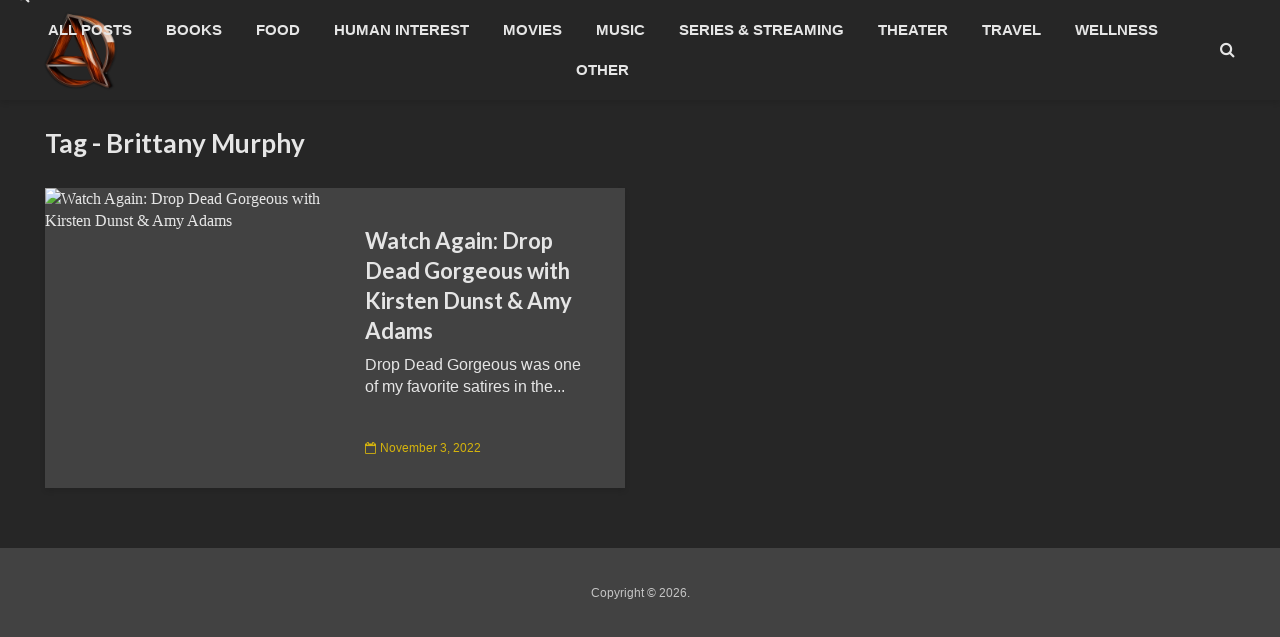

--- FILE ---
content_type: text/html; charset=UTF-8
request_url: https://ashbydodd.com/tag/brittany-murphy/
body_size: 11548
content:
<!DOCTYPE html>
<html lang="en" class="no-js">
<head>
	<meta charset="UTF-8">
	<meta name="viewport" content="width=device-width,initial-scale=1.0">
		<meta name='robots' content='index, follow, max-image-preview:large, max-snippet:-1, max-video-preview:-1' />

	<!-- This site is optimized with the Yoast SEO Premium plugin v26.6 (Yoast SEO v26.6) - https://yoast.com/wordpress/plugins/seo/ -->
	<title>Brittany Murphy Archives - AshbyDodd</title>
	<link rel="canonical" href="https://ashbydodd.com/tag/brittany-murphy/" />
	<meta property="og:locale" content="en_US" />
	<meta property="og:type" content="article" />
	<meta property="og:title" content="Brittany Murphy Archives" />
	<meta property="og:url" content="https://ashbydodd.com/tag/brittany-murphy/" />
	<meta property="og:site_name" content="AshbyDodd" />
	<meta property="og:image" content="https://media.newyorker.com/photos/5d1681a47ee4a30008869919/2:1/w_2560,h_1280,c_limit/Tolentino-Drop-Dead-Gorgeous.jpg" />
	<meta name="twitter:card" content="summary_large_image" />
	<meta name="twitter:image" content="https://media.newyorker.com/photos/5d1681a47ee4a30008869919/2:1/w_2560,h_1280,c_limit/Tolentino-Drop-Dead-Gorgeous.jpg" />
	<meta name="twitter:site" content="@ashbydodd" />
	<script type="application/ld+json" class="yoast-schema-graph">{"@context":"https://schema.org","@graph":[{"@type":"CollectionPage","@id":"https://ashbydodd.com/tag/brittany-murphy/","url":"https://ashbydodd.com/tag/brittany-murphy/","name":"Brittany Murphy Archives - AshbyDodd","isPartOf":{"@id":"https://ashbydodd.com/#website"},"primaryImageOfPage":{"@id":"https://ashbydodd.com/tag/brittany-murphy/#primaryimage"},"image":{"@id":"https://ashbydodd.com/tag/brittany-murphy/#primaryimage"},"thumbnailUrl":"https://media.newyorker.com/photos/5d1681a47ee4a30008869919/2:1/w_2560,h_1280,c_limit/Tolentino-Drop-Dead-Gorgeous.jpg","breadcrumb":{"@id":"https://ashbydodd.com/tag/brittany-murphy/#breadcrumb"},"inLanguage":"en"},{"@type":"ImageObject","inLanguage":"en","@id":"https://ashbydodd.com/tag/brittany-murphy/#primaryimage","url":"https://media.newyorker.com/photos/5d1681a47ee4a30008869919/2:1/w_2560,h_1280,c_limit/Tolentino-Drop-Dead-Gorgeous.jpg","contentUrl":"https://media.newyorker.com/photos/5d1681a47ee4a30008869919/2:1/w_2560,h_1280,c_limit/Tolentino-Drop-Dead-Gorgeous.jpg","width":"2560","height":"1280"},{"@type":"BreadcrumbList","@id":"https://ashbydodd.com/tag/brittany-murphy/#breadcrumb","itemListElement":[{"@type":"ListItem","position":1,"name":"Home","item":"https://ashbydodd.com/"},{"@type":"ListItem","position":2,"name":"Brittany Murphy"}]},{"@type":"WebSite","@id":"https://ashbydodd.com/#website","url":"https://ashbydodd.com/","name":"AshbyDodd","description":"","publisher":{"@id":"https://ashbydodd.com/#organization"},"potentialAction":[{"@type":"SearchAction","target":{"@type":"EntryPoint","urlTemplate":"https://ashbydodd.com/?s={search_term_string}"},"query-input":{"@type":"PropertyValueSpecification","valueRequired":true,"valueName":"search_term_string"}}],"inLanguage":"en"},{"@type":"Organization","@id":"https://ashbydodd.com/#organization","name":"AshbyDodd","url":"https://ashbydodd.com/","logo":{"@type":"ImageObject","inLanguage":"en","@id":"https://ashbydodd.com/#/schema/logo/image/","url":"http://ashbydodd.com/wp-content/uploads/2024/01/AD-Modern-Wood-and-Chrome-Logo.png","contentUrl":"http://ashbydodd.com/wp-content/uploads/2024/01/AD-Modern-Wood-and-Chrome-Logo.png","width":1024,"height":1024,"caption":"AshbyDodd"},"image":{"@id":"https://ashbydodd.com/#/schema/logo/image/"},"sameAs":["https://x.com/ashbydodd","https://www.threads.net/@ashbydodd","https://www.instagram.com/ashbydodd/"]}]}</script>
	<!-- / Yoast SEO Premium plugin. -->


<link rel='dns-prefetch' href='//fonts.googleapis.com' />
<link rel="alternate" type="application/rss+xml" title="AshbyDodd &raquo; Feed" href="https://ashbydodd.com/feed/" />
<link rel="alternate" type="application/rss+xml" title="AshbyDodd &raquo; Comments Feed" href="https://ashbydodd.com/comments/feed/" />
<link rel="alternate" type="application/rss+xml" title="AshbyDodd &raquo; Brittany Murphy Tag Feed" href="https://ashbydodd.com/tag/brittany-murphy/feed/" />
<style id='wp-img-auto-sizes-contain-inline-css' type='text/css'>
img:is([sizes=auto i],[sizes^="auto," i]){contain-intrinsic-size:3000px 1500px}
/*# sourceURL=wp-img-auto-sizes-contain-inline-css */
</style>
<style id='wp-emoji-styles-inline-css' type='text/css'>

	img.wp-smiley, img.emoji {
		display: inline !important;
		border: none !important;
		box-shadow: none !important;
		height: 1em !important;
		width: 1em !important;
		margin: 0 0.07em !important;
		vertical-align: -0.1em !important;
		background: none !important;
		padding: 0 !important;
	}
/*# sourceURL=wp-emoji-styles-inline-css */
</style>
<style id='wp-block-library-inline-css' type='text/css'>
:root{--wp-block-synced-color:#7a00df;--wp-block-synced-color--rgb:122,0,223;--wp-bound-block-color:var(--wp-block-synced-color);--wp-editor-canvas-background:#ddd;--wp-admin-theme-color:#007cba;--wp-admin-theme-color--rgb:0,124,186;--wp-admin-theme-color-darker-10:#006ba1;--wp-admin-theme-color-darker-10--rgb:0,107,160.5;--wp-admin-theme-color-darker-20:#005a87;--wp-admin-theme-color-darker-20--rgb:0,90,135;--wp-admin-border-width-focus:2px}@media (min-resolution:192dpi){:root{--wp-admin-border-width-focus:1.5px}}.wp-element-button{cursor:pointer}:root .has-very-light-gray-background-color{background-color:#eee}:root .has-very-dark-gray-background-color{background-color:#313131}:root .has-very-light-gray-color{color:#eee}:root .has-very-dark-gray-color{color:#313131}:root .has-vivid-green-cyan-to-vivid-cyan-blue-gradient-background{background:linear-gradient(135deg,#00d084,#0693e3)}:root .has-purple-crush-gradient-background{background:linear-gradient(135deg,#34e2e4,#4721fb 50%,#ab1dfe)}:root .has-hazy-dawn-gradient-background{background:linear-gradient(135deg,#faaca8,#dad0ec)}:root .has-subdued-olive-gradient-background{background:linear-gradient(135deg,#fafae1,#67a671)}:root .has-atomic-cream-gradient-background{background:linear-gradient(135deg,#fdd79a,#004a59)}:root .has-nightshade-gradient-background{background:linear-gradient(135deg,#330968,#31cdcf)}:root .has-midnight-gradient-background{background:linear-gradient(135deg,#020381,#2874fc)}:root{--wp--preset--font-size--normal:16px;--wp--preset--font-size--huge:42px}.has-regular-font-size{font-size:1em}.has-larger-font-size{font-size:2.625em}.has-normal-font-size{font-size:var(--wp--preset--font-size--normal)}.has-huge-font-size{font-size:var(--wp--preset--font-size--huge)}.has-text-align-center{text-align:center}.has-text-align-left{text-align:left}.has-text-align-right{text-align:right}.has-fit-text{white-space:nowrap!important}#end-resizable-editor-section{display:none}.aligncenter{clear:both}.items-justified-left{justify-content:flex-start}.items-justified-center{justify-content:center}.items-justified-right{justify-content:flex-end}.items-justified-space-between{justify-content:space-between}.screen-reader-text{border:0;clip-path:inset(50%);height:1px;margin:-1px;overflow:hidden;padding:0;position:absolute;width:1px;word-wrap:normal!important}.screen-reader-text:focus{background-color:#ddd;clip-path:none;color:#444;display:block;font-size:1em;height:auto;left:5px;line-height:normal;padding:15px 23px 14px;text-decoration:none;top:5px;width:auto;z-index:100000}html :where(.has-border-color){border-style:solid}html :where([style*=border-top-color]){border-top-style:solid}html :where([style*=border-right-color]){border-right-style:solid}html :where([style*=border-bottom-color]){border-bottom-style:solid}html :where([style*=border-left-color]){border-left-style:solid}html :where([style*=border-width]){border-style:solid}html :where([style*=border-top-width]){border-top-style:solid}html :where([style*=border-right-width]){border-right-style:solid}html :where([style*=border-bottom-width]){border-bottom-style:solid}html :where([style*=border-left-width]){border-left-style:solid}html :where(img[class*=wp-image-]){height:auto;max-width:100%}:where(figure){margin:0 0 1em}html :where(.is-position-sticky){--wp-admin--admin-bar--position-offset:var(--wp-admin--admin-bar--height,0px)}@media screen and (max-width:600px){html :where(.is-position-sticky){--wp-admin--admin-bar--position-offset:0px}}

/*# sourceURL=wp-block-library-inline-css */
</style><style id='global-styles-inline-css' type='text/css'>
:root{--wp--preset--aspect-ratio--square: 1;--wp--preset--aspect-ratio--4-3: 4/3;--wp--preset--aspect-ratio--3-4: 3/4;--wp--preset--aspect-ratio--3-2: 3/2;--wp--preset--aspect-ratio--2-3: 2/3;--wp--preset--aspect-ratio--16-9: 16/9;--wp--preset--aspect-ratio--9-16: 9/16;--wp--preset--color--black: #000000;--wp--preset--color--cyan-bluish-gray: #abb8c3;--wp--preset--color--white: #ffffff;--wp--preset--color--pale-pink: #f78da7;--wp--preset--color--vivid-red: #cf2e2e;--wp--preset--color--luminous-vivid-orange: #ff6900;--wp--preset--color--luminous-vivid-amber: #fcb900;--wp--preset--color--light-green-cyan: #7bdcb5;--wp--preset--color--vivid-green-cyan: #00d084;--wp--preset--color--pale-cyan-blue: #8ed1fc;--wp--preset--color--vivid-cyan-blue: #0693e3;--wp--preset--color--vivid-purple: #9b51e0;--wp--preset--color--gridlove-acc: #d4b30d;--wp--preset--color--gridlove-meta: #d4b30d;--wp--preset--color--gridlove-txt: #e5e5e5;--wp--preset--color--gridlove-bg: #424242;--wp--preset--color--gridlove-highlight-acc: #d4b30d;--wp--preset--color--gridlove-highlight-txt: #d4b30d;--wp--preset--color--gridlove-highlight-bg: #424242;--wp--preset--gradient--vivid-cyan-blue-to-vivid-purple: linear-gradient(135deg,rgb(6,147,227) 0%,rgb(155,81,224) 100%);--wp--preset--gradient--light-green-cyan-to-vivid-green-cyan: linear-gradient(135deg,rgb(122,220,180) 0%,rgb(0,208,130) 100%);--wp--preset--gradient--luminous-vivid-amber-to-luminous-vivid-orange: linear-gradient(135deg,rgb(252,185,0) 0%,rgb(255,105,0) 100%);--wp--preset--gradient--luminous-vivid-orange-to-vivid-red: linear-gradient(135deg,rgb(255,105,0) 0%,rgb(207,46,46) 100%);--wp--preset--gradient--very-light-gray-to-cyan-bluish-gray: linear-gradient(135deg,rgb(238,238,238) 0%,rgb(169,184,195) 100%);--wp--preset--gradient--cool-to-warm-spectrum: linear-gradient(135deg,rgb(74,234,220) 0%,rgb(151,120,209) 20%,rgb(207,42,186) 40%,rgb(238,44,130) 60%,rgb(251,105,98) 80%,rgb(254,248,76) 100%);--wp--preset--gradient--blush-light-purple: linear-gradient(135deg,rgb(255,206,236) 0%,rgb(152,150,240) 100%);--wp--preset--gradient--blush-bordeaux: linear-gradient(135deg,rgb(254,205,165) 0%,rgb(254,45,45) 50%,rgb(107,0,62) 100%);--wp--preset--gradient--luminous-dusk: linear-gradient(135deg,rgb(255,203,112) 0%,rgb(199,81,192) 50%,rgb(65,88,208) 100%);--wp--preset--gradient--pale-ocean: linear-gradient(135deg,rgb(255,245,203) 0%,rgb(182,227,212) 50%,rgb(51,167,181) 100%);--wp--preset--gradient--electric-grass: linear-gradient(135deg,rgb(202,248,128) 0%,rgb(113,206,126) 100%);--wp--preset--gradient--midnight: linear-gradient(135deg,rgb(2,3,129) 0%,rgb(40,116,252) 100%);--wp--preset--font-size--small: 12.8px;--wp--preset--font-size--medium: 20px;--wp--preset--font-size--large: 20.8px;--wp--preset--font-size--x-large: 42px;--wp--preset--font-size--normal: 16px;--wp--preset--font-size--huge: 27.2px;--wp--preset--spacing--20: 0.44rem;--wp--preset--spacing--30: 0.67rem;--wp--preset--spacing--40: 1rem;--wp--preset--spacing--50: 1.5rem;--wp--preset--spacing--60: 2.25rem;--wp--preset--spacing--70: 3.38rem;--wp--preset--spacing--80: 5.06rem;--wp--preset--shadow--natural: 6px 6px 9px rgba(0, 0, 0, 0.2);--wp--preset--shadow--deep: 12px 12px 50px rgba(0, 0, 0, 0.4);--wp--preset--shadow--sharp: 6px 6px 0px rgba(0, 0, 0, 0.2);--wp--preset--shadow--outlined: 6px 6px 0px -3px rgb(255, 255, 255), 6px 6px rgb(0, 0, 0);--wp--preset--shadow--crisp: 6px 6px 0px rgb(0, 0, 0);}:where(.is-layout-flex){gap: 0.5em;}:where(.is-layout-grid){gap: 0.5em;}body .is-layout-flex{display: flex;}.is-layout-flex{flex-wrap: wrap;align-items: center;}.is-layout-flex > :is(*, div){margin: 0;}body .is-layout-grid{display: grid;}.is-layout-grid > :is(*, div){margin: 0;}:where(.wp-block-columns.is-layout-flex){gap: 2em;}:where(.wp-block-columns.is-layout-grid){gap: 2em;}:where(.wp-block-post-template.is-layout-flex){gap: 1.25em;}:where(.wp-block-post-template.is-layout-grid){gap: 1.25em;}.has-black-color{color: var(--wp--preset--color--black) !important;}.has-cyan-bluish-gray-color{color: var(--wp--preset--color--cyan-bluish-gray) !important;}.has-white-color{color: var(--wp--preset--color--white) !important;}.has-pale-pink-color{color: var(--wp--preset--color--pale-pink) !important;}.has-vivid-red-color{color: var(--wp--preset--color--vivid-red) !important;}.has-luminous-vivid-orange-color{color: var(--wp--preset--color--luminous-vivid-orange) !important;}.has-luminous-vivid-amber-color{color: var(--wp--preset--color--luminous-vivid-amber) !important;}.has-light-green-cyan-color{color: var(--wp--preset--color--light-green-cyan) !important;}.has-vivid-green-cyan-color{color: var(--wp--preset--color--vivid-green-cyan) !important;}.has-pale-cyan-blue-color{color: var(--wp--preset--color--pale-cyan-blue) !important;}.has-vivid-cyan-blue-color{color: var(--wp--preset--color--vivid-cyan-blue) !important;}.has-vivid-purple-color{color: var(--wp--preset--color--vivid-purple) !important;}.has-black-background-color{background-color: var(--wp--preset--color--black) !important;}.has-cyan-bluish-gray-background-color{background-color: var(--wp--preset--color--cyan-bluish-gray) !important;}.has-white-background-color{background-color: var(--wp--preset--color--white) !important;}.has-pale-pink-background-color{background-color: var(--wp--preset--color--pale-pink) !important;}.has-vivid-red-background-color{background-color: var(--wp--preset--color--vivid-red) !important;}.has-luminous-vivid-orange-background-color{background-color: var(--wp--preset--color--luminous-vivid-orange) !important;}.has-luminous-vivid-amber-background-color{background-color: var(--wp--preset--color--luminous-vivid-amber) !important;}.has-light-green-cyan-background-color{background-color: var(--wp--preset--color--light-green-cyan) !important;}.has-vivid-green-cyan-background-color{background-color: var(--wp--preset--color--vivid-green-cyan) !important;}.has-pale-cyan-blue-background-color{background-color: var(--wp--preset--color--pale-cyan-blue) !important;}.has-vivid-cyan-blue-background-color{background-color: var(--wp--preset--color--vivid-cyan-blue) !important;}.has-vivid-purple-background-color{background-color: var(--wp--preset--color--vivid-purple) !important;}.has-black-border-color{border-color: var(--wp--preset--color--black) !important;}.has-cyan-bluish-gray-border-color{border-color: var(--wp--preset--color--cyan-bluish-gray) !important;}.has-white-border-color{border-color: var(--wp--preset--color--white) !important;}.has-pale-pink-border-color{border-color: var(--wp--preset--color--pale-pink) !important;}.has-vivid-red-border-color{border-color: var(--wp--preset--color--vivid-red) !important;}.has-luminous-vivid-orange-border-color{border-color: var(--wp--preset--color--luminous-vivid-orange) !important;}.has-luminous-vivid-amber-border-color{border-color: var(--wp--preset--color--luminous-vivid-amber) !important;}.has-light-green-cyan-border-color{border-color: var(--wp--preset--color--light-green-cyan) !important;}.has-vivid-green-cyan-border-color{border-color: var(--wp--preset--color--vivid-green-cyan) !important;}.has-pale-cyan-blue-border-color{border-color: var(--wp--preset--color--pale-cyan-blue) !important;}.has-vivid-cyan-blue-border-color{border-color: var(--wp--preset--color--vivid-cyan-blue) !important;}.has-vivid-purple-border-color{border-color: var(--wp--preset--color--vivid-purple) !important;}.has-vivid-cyan-blue-to-vivid-purple-gradient-background{background: var(--wp--preset--gradient--vivid-cyan-blue-to-vivid-purple) !important;}.has-light-green-cyan-to-vivid-green-cyan-gradient-background{background: var(--wp--preset--gradient--light-green-cyan-to-vivid-green-cyan) !important;}.has-luminous-vivid-amber-to-luminous-vivid-orange-gradient-background{background: var(--wp--preset--gradient--luminous-vivid-amber-to-luminous-vivid-orange) !important;}.has-luminous-vivid-orange-to-vivid-red-gradient-background{background: var(--wp--preset--gradient--luminous-vivid-orange-to-vivid-red) !important;}.has-very-light-gray-to-cyan-bluish-gray-gradient-background{background: var(--wp--preset--gradient--very-light-gray-to-cyan-bluish-gray) !important;}.has-cool-to-warm-spectrum-gradient-background{background: var(--wp--preset--gradient--cool-to-warm-spectrum) !important;}.has-blush-light-purple-gradient-background{background: var(--wp--preset--gradient--blush-light-purple) !important;}.has-blush-bordeaux-gradient-background{background: var(--wp--preset--gradient--blush-bordeaux) !important;}.has-luminous-dusk-gradient-background{background: var(--wp--preset--gradient--luminous-dusk) !important;}.has-pale-ocean-gradient-background{background: var(--wp--preset--gradient--pale-ocean) !important;}.has-electric-grass-gradient-background{background: var(--wp--preset--gradient--electric-grass) !important;}.has-midnight-gradient-background{background: var(--wp--preset--gradient--midnight) !important;}.has-small-font-size{font-size: var(--wp--preset--font-size--small) !important;}.has-medium-font-size{font-size: var(--wp--preset--font-size--medium) !important;}.has-large-font-size{font-size: var(--wp--preset--font-size--large) !important;}.has-x-large-font-size{font-size: var(--wp--preset--font-size--x-large) !important;}
/*# sourceURL=global-styles-inline-css */
</style>

<style id='classic-theme-styles-inline-css' type='text/css'>
/*! This file is auto-generated */
.wp-block-button__link{color:#fff;background-color:#32373c;border-radius:9999px;box-shadow:none;text-decoration:none;padding:calc(.667em + 2px) calc(1.333em + 2px);font-size:1.125em}.wp-block-file__button{background:#32373c;color:#fff;text-decoration:none}
/*# sourceURL=/wp-includes/css/classic-themes.min.css */
</style>
<link rel='stylesheet' id='mks_shortcodes_simple_line_icons-css' href='https://ashbydodd.com/wp-content/plugins/meks-flexible-shortcodes/css/simple-line/simple-line-icons.css?ver=1.3.8' type='text/css' media='screen' />
<link rel='stylesheet' id='mks_shortcodes_css-css' href='https://ashbydodd.com/wp-content/plugins/meks-flexible-shortcodes/css/style.css?ver=1.3.8' type='text/css' media='screen' />
<link rel='stylesheet' id='gridlove-fonts-css' href='https://fonts.googleapis.com/css?family=Lato%3A400%2C700&#038;subset=latin&#038;ver=2.1.2' type='text/css' media='all' />
<link rel='stylesheet' id='gridlove-main-css' href='https://ashbydodd.com/wp-content/themes/gridlove/assets/css/min.css?ver=2.1.2' type='text/css' media='all' />
<style id='gridlove-main-inline-css' type='text/css'>
body{font-size: 16px;}h1, .h1 {font-size: 40px;}h2, .h2,.col-lg-12 .gridlove-post-b .h3 {font-size: 26px;}h3, .h3 {font-size: 22px;}h4, .h4 {font-size: 20px;}h5, .h5 {font-size: 18px;}h6, .h6 {font-size: 16px;}.widget, .gridlove-header-responsive .sub-menu, .gridlove-site-header .sub-menu{font-size: 14px;}.gridlove-main-navigation {font-size: 15px;}.gridlove-post {font-size: 16px;}body{background-color: #262626;color: #e5e5e5;font-family: Arial, Helvetica, sans-serif;font-weight: ;}h1, h2, h3, h4, h5, h6,.h1, .h2, .h3, .h4, .h5, .h6,blockquote,thead td,.comment-author b,q:before,#bbpress-forums .bbp-forum-title, #bbpress-forums .bbp-topic-permalink{color: #e5e5e5;font-family: 'Lato';font-weight: 700;}.gridlove-main-nav a,.gridlove-posts-widget a{font-family: Arial, Helvetica, sans-serif;font-weight: 700;}.gridlove-header-top{background-color: #222222;color: #dddddd;}.gridlove-header-top a{color: #dddddd;}.gridlove-header-top a:hover{color: #ffffff;}.gridlove-header-wrapper,.gridlove-header-middle .sub-menu,.gridlove-header-responsive,.gridlove-header-responsive .sub-menu{background-color:#262626; }.gridlove-header-middle,.gridlove-header-middle a,.gridlove-header-responsive,.gridlove-header-responsive a{color: #e5e5e5;}.gridlove-header-middle a:hover,.gridlove-header-middle .gridlove-sidebar-action:hover,.gridlove-header-middle .gridlove-actions-button > span:hover,.gridlove-header-middle .current_page_item > a,.gridlove-header-middle .current_page_ancestor > a,.gridlove-header-middle .current-menu-item > a,.gridlove-header-middle .current-menu-ancestor > a,.gridlove-header-middle .gridlove-category-menu article:hover a,.gridlove-header-responsive a:hover{color: #d4b30d;}.gridlove-header-middle .active>span,.gridlove-header-middle .gridlove-main-nav>li.menu-item-has-children:hover>a,.gridlove-header-middle .gridlove-social-icons:hover>span,.gridlove-header-responsive .active>span{background-color: rgba(229,229,229,0.05)}.gridlove-header-middle .gridlove-button-search{background-color: #d4b30d;}.gridlove-header-middle .gridlove-search-form input{border-color: rgba(229,229,229,0.1)}.gridlove-header-middle .sub-menu,.gridlove-header-responsive .sub-menu{border-top: 1px solid rgba(229,229,229,0.05)}.gridlove-header-middle{height: 100px;}.gridlove-logo{max-height: 100px;}.gridlove-branding-bg{background:#f0233b;}.gridlove-header-responsive .gridlove-actions-button:hover >span{color:#d4b30d;}.gridlove-sidebar-action .gridlove-bars:before,.gridlove-sidebar-action .gridlove-bars:after{background:#e5e5e5;}.gridlove-sidebar-action:hover .gridlove-bars:before,.gridlove-sidebar-action:hover .gridlove-bars:after{background:#d4b30d;}.gridlove-sidebar-action .gridlove-bars{border-color: #e5e5e5;}.gridlove-sidebar-action:hover .gridlove-bars{border-color:#d4b30d;}.gridlove-header-bottom .sub-menu{ background-color:#262626;}.gridlove-header-bottom .sub-menu a{color:#e5e5e5;}.gridlove-header-bottom .sub-menu a:hover,.gridlove-header-bottom .gridlove-category-menu article:hover a{color:#009cff;}.gridlove-header-bottom{background-color:#ffffff;}.gridlove-header-bottom,.gridlove-header-bottom a{color: #111111;}.gridlove-header-bottom a:hover,.gridlove-header-bottom .gridlove-sidebar-action:hover,.gridlove-header-bottom .gridlove-actions-button > span:hover,.gridlove-header-bottom .current_page_item > a,.gridlove-header-bottom .current_page_ancestor > a,.gridlove-header-bottom .current-menu-item > a,.gridlove-header-bottom .current-menu-ancestor > a {color: #009cff;}.gridlove-header-bottom .active>span,.gridlove-header-bottom .gridlove-main-nav>li.menu-item-has-children:hover>a,.gridlove-header-bottom .gridlove-social-icons:hover>span{background-color: rgba(17,17,17,0.05)}.gridlove-header-bottom .gridlove-search-form input{border-color: rgba(17,17,17,0.1)}.gridlove-header-bottom,.gridlove-header-bottom .sub-menu{border-top: 1px solid rgba(17,17,17,0.07)}.gridlove-header-bottom .gridlove-button-search{background-color: #009cff;}.gridlove-header-sticky,.gridlove-header-sticky .sub-menu{background-color:#262626; }.gridlove-header-sticky,.gridlove-header-sticky a{color: #e5e5e5;}.gridlove-header-sticky a:hover,.gridlove-header-sticky .gridlove-sidebar-action:hover,.gridlove-header-sticky .gridlove-actions-button > span:hover,.gridlove-header-sticky .current_page_item > a,.gridlove-header-sticky .current_page_ancestor > a,.gridlove-header-sticky .current-menu-item > a,.gridlove-header-sticky .current-menu-ancestor > a,.gridlove-header-sticky .gridlove-category-menu article:hover a{color: #d4b30d;}.gridlove-header-sticky .active>span,.gridlove-header-sticky .gridlove-main-nav>li.menu-item-has-children:hover>a,.gridlove-header-sticky .gridlove-social-icons:hover>span{background-color: rgba(229,229,229,0.05)}.gridlove-header-sticky .gridlove-search-form input{border-color: rgba(229,229,229,0.1)}.gridlove-header-sticky .sub-menu{border-top: 1px solid rgba(229,229,229,0.05)}.gridlove-header-sticky .gridlove-button-search{background-color: #d4b30d;}.gridlove-cover-area,.gridlove-cover{height:500px; }.gridlove-cover-area .gridlove-cover-bg img{width:1500px; }.gridlove-box,#disqus_thread{background: #424242;}a{color: #e5e5e5;}.entry-title a{ color: #e5e5e5;}a:hover,.comment-reply-link,#cancel-comment-reply-link,.gridlove-box .entry-title a:hover,.gridlove-posts-widget article:hover a{color: #d4b30d;}.entry-content p a,.widget_text a,.entry-content ul a,.entry-content ol a,.gridlove-text-module-content p a{color: #d4b30d; border-color: rgba(212,179,13,0.8);}.entry-content p a:hover,.widget_text a:hover,.entry-content ul a:hover,.entry-content ol a:hover,.gridlove-text-module-content p a:hover{border-bottom: 1px solid transparent;}.comment-reply-link:hover,.gallery .gallery-item a:after, .wp-block-gallery .blocks-gallery-item a:after,.wp-block-gallery figure a:after,.entry-content a.gridlove-popup-img {color: #e5e5e5; }.gridlove-post-b .box-col-b:only-child .entry-title a,.gridlove-post-d .entry-overlay:only-child .entry-title a{color: #e5e5e5;}.gridlove-post-b .box-col-b:only-child .entry-title a:hover,.gridlove-post-d .entry-overlay:only-child .entry-title a:hover,.gridlove-content .entry-header .gridlove-breadcrumbs a,.gridlove-content .entry-header .gridlove-breadcrumbs a:hover,.module-header .gridlove-breadcrumbs a,.module-header .gridlove-breadcrumbs a:hover { color: #d4b30d; }.gridlove-post-b .box-col-b:only-child .meta-item,.gridlove-post-b .box-col-b:only-child .entry-meta a,.gridlove-post-b .box-col-b:only-child .entry-meta span,.gridlove-post-d .entry-overlay:only-child .meta-item,.gridlove-post-d .entry-overlay:only-child .entry-meta a,.gridlove-post-d .entry-overlay:only-child .entry-meta span {color: #d4b30d;}.entry-meta .meta-item, .entry-meta a, .entry-meta span,.comment-metadata a{color: #d4b30d;}blockquote{color: rgba(229,229,229,0.8);}blockquote:before{color: rgba(229,229,229,0.15);}.entry-meta a:hover{color: #e5e5e5;}.widget_tag_cloud a,.entry-tags a,.entry-content .wp-block-tag-cloud a{ background: rgba(229,229,229,0.1); color: #e5e5e5; }.submit,.gridlove-button,.mks_autor_link_wrap a,.mks_read_more a,input[type="submit"],button[type="submit"],.gridlove-cat, .gridlove-pill,.gridlove-button-search,body div.wpforms-container-full .wpforms-form input[type=submit], body div.wpforms-container-full .wpforms-form button[type=submit], body div.wpforms-container-full .wpforms-form .wpforms-page-button,.add_to_cart_button{color:#FFF;background-color: #d4b30d;}body div.wpforms-container-full .wpforms-form input[type=submit]:hover, body div.wpforms-container-full .wpforms-form input[type=submit]:focus, body div.wpforms-container-full .wpforms-form input[type=submit]:active, body div.wpforms-container-full .wpforms-form button[type=submit]:hover, body div.wpforms-container-full .wpforms-form button[type=submit]:focus, body div.wpforms-container-full .wpforms-form button[type=submit]:active, body div.wpforms-container-full .wpforms-form .wpforms-page-button:hover, body div.wpforms-container-full .wpforms-form .wpforms-page-button:active, body div.wpforms-container-full .wpforms-form .wpforms-page-button:focus {color:#FFF;background-color: #d4b30d;}.wp-block-button__link{background-color: #d4b30d; }.gridlove-button:hover,.add_to_cart_button:hover{color:#FFF;}.gridlove-share a:hover{background:rgba(17, 17, 17, .8);color:#FFF;}.gridlove-pill:hover,.gridlove-author-links a:hover,.entry-category a:hover{background: #111;color: #FFF;}.gridlove-cover-content .entry-category a:hover,.entry-overlay .entry-category a:hover,.gridlove-highlight .entry-category a:hover,.gridlove-box.gridlove-post-d .entry-overlay .entry-category a:hover,.gridlove-post-a .entry-category a:hover,.gridlove-highlight .gridlove-format-icon{background: #FFF;color: #111;}.gridlove-author, .gridlove-prev-next-nav,.comment .comment-respond{border-color: rgba(229,229,229,0.1);}.gridlove-load-more a,.gridlove-pagination .gridlove-next a,.gridlove-pagination .gridlove-prev a,.gridlove-pagination .next,.gridlove-pagination .prev,.gridlove-infinite-scroll a,.double-bounce1, .double-bounce2,.gridlove-link-pages > span,.module-actions ul.page-numbers span.page-numbers{color:#FFF;background-color: #d4b30d;}.gridlove-pagination .current{background-color:rgba(229,229,229,0.1);}.gridlove-highlight{background: #424242;}.gridlove-highlight,.gridlove-highlight h4,.gridlove-highlight a{color: #d4b30d;}.gridlove-highlight .entry-meta .meta-item, .gridlove-highlight .entry-meta a, .gridlove-highlight .entry-meta span,.gridlove-highlight p{color: rgba(212,179,13,0.8);}.gridlove-highlight .gridlove-author-links .fa-link,.gridlove-highlight .gridlove_category_widget .gridlove-full-color li a:after{background: #d4b30d;}.gridlove-highlight .entry-meta a:hover{color: #d4b30d;}.gridlove-highlight.gridlove-post-d .entry-image a:after{background-color: rgba(66,66,66,0.7);}.gridlove-highlight.gridlove-post-d:hover .entry-image a:after{background-color: rgba(66,66,66,0.9);}.gridlove-highlight.gridlove-post-a .entry-image:hover>a:after, .gridlove-highlight.gridlove-post-b .entry-image:hover a:after{background-color: rgba(66,66,66,0.2);}.gridlove-highlight .gridlove-slider-controls > div{background-color: rgba(212,179,13,0.1);color: #d4b30d; }.gridlove-highlight .gridlove-slider-controls > div:hover{background-color: rgba(212,179,13,0.3);color: #d4b30d; }.gridlove-highlight.gridlove-box .entry-title a:hover{color: #d4b30d;}.gridlove-highlight.widget_meta a, .gridlove-highlight.widget_recent_entries li, .gridlove-highlight.widget_recent_comments li, .gridlove-highlight.widget_nav_menu a, .gridlove-highlight.widget_archive li, .gridlove-highlight.widget_pages a{border-color: rgba(212,179,13,0.1);}.gridlove-cover-content .entry-meta .meta-item, .gridlove-cover-content .entry-meta a, .gridlove-cover-content .entry-meta span,.gridlove-cover-area .gridlove-breadcrumbs,.gridlove-cover-area .gridlove-breadcrumbs a,.gridlove-cover-area .gridlove-breadcrumbs .breadcrumb_last,body .gridlove-content .entry-overlay .gridlove-breadcrumbs {color: rgba(255, 255, 255, .8);}.gridlove-cover-content .entry-meta a:hover,.gridlove-cover-area .gridlove-breadcrumbs a:hover {color: rgba(255, 255, 255, 1);}.module-title h2,.module-title .h2{ color: #e5e5e5; }.gridlove-action-link,.gridlove-slider-controls > div,.module-actions ul.page-numbers .next.page-numbers,.module-actions ul.page-numbers .prev.page-numbers{background: rgba(229,229,229,0.1); color: #e5e5e5; }.gridlove-slider-controls > div:hover,.gridlove-action-link:hover,.module-actions ul.page-numbers .next.page-numbers:hover,.module-actions ul.page-numbers .prev.page-numbers:hover{color: #e5e5e5;background: rgba(229,229,229,0.3); }.gridlove-pn-ico,.gridlove-author-links .fa-link{background: rgba(229,229,229,0.1); color: #e5e5e5;}.gridlove-prev-next-nav a:hover .gridlove-pn-ico{background: rgba(212,179,13,1); color: #424242;}.widget_meta a,.widget_recent_entries li,.widget_recent_comments li,.widget_nav_menu a,.widget_archive li,.widget_pages a,.widget_categories li,.gridlove_category_widget .gridlove-count-color li,.widget_categories .children li,.widget_archiv .children li{border-color: rgba(229,229,229,0.1);}.widget_recent_entries a:hover,.menu-item-has-children.active > span,.menu-item-has-children.active > a,.gridlove-nav-widget-acordion:hover,.widget_recent_comments .recentcomments a.url:hover{color: #d4b30d;}.widget_recent_comments .url,.post-date,.widget_recent_comments .recentcomments,.gridlove-nav-widget-acordion,.widget_archive li,.rss-date,.widget_categories li,.widget_archive li{color:#d4b30d;}.widget_pages .children,.widget_nav_menu .sub-menu{background:#d4b30d;color:#FFF;}.widget_pages .children a,.widget_nav_menu .sub-menu a,.widget_nav_menu .sub-menu span,.widget_pages .children span{color:#FFF;}.widget_tag_cloud a:hover,.entry-tags a:hover,.entry-content .wp-block-tag-cloud a:hover{background: #d4b30d;color:#FFF;}.gridlove-footer{background: #424242;color: #e5e5e5;}.gridlove-footer .widget-title{color: #e5e5e5;}.gridlove-footer a{color: rgba(212,179,13,0.8);}.gridlove-footer a:hover{color: #d4b30d;}.gridlove-footer .widget_recent_comments .url, .gridlove-footer .post-date, .gridlove-footer .widget_recent_comments .recentcomments, .gridlove-footer .gridlove-nav-widget-acordion, .gridlove-footer .widget_archive li, .gridlove-footer .rss-date{color: rgba(229,229,229,0.8); }.gridlove-footer .widget_meta a, .gridlove-footer .widget_recent_entries li, .gridlove-footer .widget_recent_comments li, .gridlove-footer .widget_nav_menu a, .gridlove-footer .widget_archive li, .gridlove-footer .widget_pages a,.gridlove-footer table,.gridlove-footer td,.gridlove-footer th,.gridlove-footer .widget_calendar table,.gridlove-footer .widget.widget_categories select,.gridlove-footer .widget_calendar table tfoot tr td{border-color: rgba(229,229,229,0.2);}table,thead,td,th,.widget_calendar table{ border-color: rgba(229,229,229,0.1);}input[type="text"], input[type="email"],input[type="search"], input[type="url"], input[type="tel"], input[type="number"], input[type="date"], input[type="password"], select, textarea{border-color: rgba(229,229,229,0.2);}.gridlove-site-content div.mejs-container .mejs-controls {background-color: rgba(229,229,229,0.1);}body .gridlove-site-content .mejs-controls .mejs-time-rail .mejs-time-current{background: #d4b30d;}body .gridlove-site-content .mejs-video.mejs-container .mejs-controls{background-color: rgba(66,66,66,0.9);}.wp-block-cover .wp-block-cover-image-text, .wp-block-cover .wp-block-cover-text, .wp-block-cover h2, .wp-block-cover-image .wp-block-cover-image-text, .wp-block-cover-image .wp-block-cover-text, .wp-block-cover-image h2{font-family: 'Lato';font-weight: 700; }.wp-block-cover-image .wp-block-cover-image-text, .wp-block-cover-image h2{font-size: 26px;}.widget_display_replies li, .widget_display_topics li{ color:#d4b30d; }.has-small-font-size{ font-size: 12px;}.has-large-font-size{ font-size: 20px;}.has-huge-font-size{ font-size: 25px;}@media(min-width: 1024px){.has-small-font-size{ font-size: 12px;}.has-normal-font-size{ font-size: 16px;}.has-large-font-size{ font-size: 20px;}.has-huge-font-size{ font-size: 27px;}}.has-gridlove-acc-background-color{ background-color: #d4b30d;}.has-gridlove-acc-color{ color: #d4b30d;}.has-gridlove-meta-background-color{ background-color: #d4b30d;}.has-gridlove-meta-color{ color: #d4b30d;}.has-gridlove-txt-background-color{ background-color: #e5e5e5;}.has-gridlove-txt-color{ color: #e5e5e5;}.has-gridlove-bg-background-color{ background-color: #424242;}.has-gridlove-bg-color{ color: #424242;}.has-gridlove-highlight-acc-background-color{ background-color: #d4b30d;}.has-gridlove-highlight-acc-color{ color: #d4b30d;}.has-gridlove-highlight-txt-background-color{ background-color: #d4b30d;}.has-gridlove-highlight-txt-color{ color: #d4b30d;}.has-gridlove-highlight-bg-background-color{ background-color: #424242;}.has-gridlove-highlight-bg-color{ color: #424242;}.gridlove-main-navigation{text-transform: uppercase;}.gridlove-cats .gridlove-cat .entry-overlay-wrapper .entry-image:after, .gridlove-cat.gridlove-post-d .entry-image a:after { background-color: rgba(212,179,13,0.7); }.gridlove-cat.gridlove-post-d:hover .entry-image a:after { background-color: rgba(212,179,13,0.9); }
/*# sourceURL=gridlove-main-inline-css */
</style>
<link rel='stylesheet' id='meks_ess-main-css' href='https://ashbydodd.com/wp-content/plugins/meks-easy-social-share/assets/css/main.css?ver=1.3' type='text/css' media='all' />
<style id='meks_ess-main-inline-css' type='text/css'>

                body .meks_ess a {
                    background: #ffd635 !important;
                }
                body .meks_ess.transparent a::before, body .meks_ess.transparent a span, body .meks_ess.outline a span {
                    color: #ffd635 !important;
                }
                body .meks_ess.outline a::before {
                    color: #ffd635 !important;
                }
                body .meks_ess.outline a {
                    border-color: #ffd635 !important;
                }
                body .meks_ess.outline a:hover {
                    border-color: #ffd635 !important;
                }
            
/*# sourceURL=meks_ess-main-inline-css */
</style>
<script type="text/javascript" src="https://ashbydodd.com/wp-includes/js/jquery/jquery.min.js?ver=3.7.1" id="jquery-core-js"></script>
<script type="text/javascript" src="https://ashbydodd.com/wp-includes/js/jquery/jquery-migrate.min.js?ver=3.4.1" id="jquery-migrate-js"></script>
<link rel="https://api.w.org/" href="https://ashbydodd.com/wp-json/" /><link rel="alternate" title="JSON" type="application/json" href="https://ashbydodd.com/wp-json/wp/v2/tags/1072" /><link rel="EditURI" type="application/rsd+xml" title="RSD" href="https://ashbydodd.com/xmlrpc.php?rsd" />
<meta name="generator" content="WordPress 6.9" />
<meta name="generator" content="Redux 4.5.9" /><meta name="p:domain_verify" content="68b60ab56f79e27c7cf0c3a55db2adb1"/><style type="text/css">.recentcomments a{display:inline !important;padding:0 !important;margin:0 !important;}</style><style class="wpcode-css-snippet">/* Adjusting site width */
.container {
		max-width: 1250px; /* You can adjust this value to your preference */
}
</style><link rel="icon" href="https://ashbydodd.com/wp-content/uploads/2024/01/cropped-AD-Modern-Wood-and-Chrome-Logo-32x32.png" sizes="32x32" />
<link rel="icon" href="https://ashbydodd.com/wp-content/uploads/2024/01/cropped-AD-Modern-Wood-and-Chrome-Logo-192x192.png" sizes="192x192" />
<link rel="apple-touch-icon" href="https://ashbydodd.com/wp-content/uploads/2024/01/cropped-AD-Modern-Wood-and-Chrome-Logo-180x180.png" />
<meta name="msapplication-TileImage" content="https://ashbydodd.com/wp-content/uploads/2024/01/cropped-AD-Modern-Wood-and-Chrome-Logo-270x270.png" />
		<style type="text/css" id="wp-custom-css">
			.wp-caption {
  display: inline-block;
  vertical-align: bottom;
  text-align: right;
  margin-left: 10px; /* Add space between image and caption */
}
.wp-caption img {
  margin-bottom: 0; /* Optional: Remove space below the image */
}

.gridlove-content {
    -webkit-box-flex: 1;
    -ms-flex: 1;
    flex: 1;
    min-width: 0;
    max-width: 900px;		</style>
		</head>

<body class="archive tag tag-brittany-murphy tag-1072 wp-embed-responsive wp-theme-gridlove chrome gridlove-v_2_1_2">

					
			
			
		<header id="header" class="gridlove-site-header hidden-md-down gridlove-header-wide gridlove-header-shadow">
				
				
				<div class="gridlove-header-wrapper">
    <div class="gridlove-header-1 gridlove-header-middle container">
        
        <div class="gridlove-slot-l">
            
<div class="gridlove-site-branding  ">
			<span class="site-title h1"><a href="https://ashbydodd.com/" rel="home"><img class="gridlove-logo" src="http://ashbydodd.com/wp-content/uploads/2024/01/AD-Modern-Wood-and-Chrome-Logo-Edit.png" alt="AshbyDodd"></a></span>
	
	
</div>

        </div>

        <div class="gridlove-slot-r">
            <nav class="gridlove-main-navigation">	
				<ul id="menu-admain" class="gridlove-main-nav gridlove-menu"><li id="menu-item-55" class="menu-item menu-item-type-post_type menu-item-object-page menu-item-55"><a href="https://ashbydodd.com/all-posts/">All Posts</a></li>
<li id="menu-item-31" class="menu-item menu-item-type-taxonomy menu-item-object-category menu-item-31"><a href="https://ashbydodd.com/category/books/">Books</a></li>
<li id="menu-item-72" class="menu-item menu-item-type-taxonomy menu-item-object-category menu-item-72"><a href="https://ashbydodd.com/category/food/">Food</a></li>
<li id="menu-item-110" class="menu-item menu-item-type-taxonomy menu-item-object-category menu-item-110"><a href="https://ashbydodd.com/category/human-interest/">Human Interest</a></li>
<li id="menu-item-53" class="menu-item menu-item-type-taxonomy menu-item-object-category menu-item-53"><a href="https://ashbydodd.com/category/movies/">Movies</a></li>
<li id="menu-item-54" class="menu-item menu-item-type-taxonomy menu-item-object-category menu-item-54"><a href="https://ashbydodd.com/category/music/">Music</a></li>
<li id="menu-item-80" class="menu-item menu-item-type-taxonomy menu-item-object-category menu-item-80"><a href="https://ashbydodd.com/category/series-streaming/">Series &amp; Streaming</a></li>
<li id="menu-item-96" class="menu-item menu-item-type-taxonomy menu-item-object-category menu-item-96"><a href="https://ashbydodd.com/category/theater/">Theater</a></li>
<li id="menu-item-66" class="menu-item menu-item-type-taxonomy menu-item-object-category menu-item-66"><a href="https://ashbydodd.com/category/travel/">Travel</a></li>
<li id="menu-item-67" class="menu-item menu-item-type-taxonomy menu-item-object-category menu-item-67"><a href="https://ashbydodd.com/category/wellness/">Wellness</a></li>
<li id="menu-item-435" class="menu-item menu-item-type-custom menu-item-object-custom menu-item-home menu-item-has-children menu-item-435"><a href="http://ashbydodd.com/">Other</a>
<ul class="sub-menu">
	<li id="menu-item-64" class="menu-item menu-item-type-taxonomy menu-item-object-category menu-item-64"><a href="https://ashbydodd.com/category/art-photography/">Art &amp; Photography</a></li>
	<li id="menu-item-109" class="menu-item menu-item-type-taxonomy menu-item-object-category menu-item-109"><a href="https://ashbydodd.com/category/dance/">Dance</a></li>
	<li id="menu-item-114" class="menu-item menu-item-type-taxonomy menu-item-object-category menu-item-114"><a href="https://ashbydodd.com/category/games-sports/">Games &amp; Sports</a></li>
	<li id="menu-item-299" class="menu-item menu-item-type-taxonomy menu-item-object-category menu-item-299"><a href="https://ashbydodd.com/category/history/">History</a></li>
	<li id="menu-item-434" class="menu-item menu-item-type-taxonomy menu-item-object-category menu-item-434"><a href="https://ashbydodd.com/category/house-home/">House &amp; Home</a></li>
	<li id="menu-item-71" class="menu-item menu-item-type-taxonomy menu-item-object-category menu-item-71"><a href="https://ashbydodd.com/category/marketing-advertising/">Marketing &amp; Advertising</a></li>
	<li id="menu-item-318" class="menu-item menu-item-type-taxonomy menu-item-object-category menu-item-318"><a href="https://ashbydodd.com/category/podcasts-audio-productions/">Podcasts &amp; Audio Productions</a></li>
	<li id="menu-item-131" class="menu-item menu-item-type-taxonomy menu-item-object-category menu-item-131"><a href="https://ashbydodd.com/category/religion-spirituality/">Religion &amp; Spirituality</a></li>
	<li id="menu-item-79" class="menu-item menu-item-type-taxonomy menu-item-object-category menu-item-79"><a href="https://ashbydodd.com/category/science-tech/">Science &amp; Tech</a></li>
	<li id="menu-item-95" class="menu-item menu-item-type-taxonomy menu-item-object-category menu-item-95"><a href="https://ashbydodd.com/category/style-beauty/">Style &amp; Beauty</a></li>
	<li id="menu-item-300" class="menu-item menu-item-type-taxonomy menu-item-object-category menu-item-300"><a href="https://ashbydodd.com/category/true-crime/">True Crime</a></li>
</ul>
</li>
</ul>	</nav>            	<ul class="gridlove-actions gridlove-menu">
					<li class="gridlove-actions-button gridlove-action-search">
	<span>
		<i class="fa fa-search"></i>
	</span>
	<ul class="sub-menu">
		<li>
			<form class="gridlove-search-form" action="https://ashbydodd.com/" method="get"><input name="s" type="text" value="" placeholder="Type here to search..." /><button type="submit" class="gridlove-button-search">Search</button></form>		</li>
	</ul>
</li>								</ul>
        </div>
        
    </div>
</div>

									
											<div id="gridlove-header-sticky" class="gridlove-header-sticky">
	<div class="container">
		
		<div class="gridlove-slot-l">
						
<div class="gridlove-site-branding  ">
			<span class="site-title h1"><a href="https://ashbydodd.com/" rel="home"><img class="gridlove-logo" src="http://ashbydodd.com/wp-content/uploads/2024/01/AD-Modern-Wood-and-Chrome-Logo-Edit.png" alt="AshbyDodd"></a></span>
	
	
</div>

		</div>	
		<div class="gridlove-slot-r">
							<nav class="gridlove-main-navigation">	
				<ul id="menu-admain-1" class="gridlove-main-nav gridlove-menu"><li class="menu-item menu-item-type-post_type menu-item-object-page menu-item-55"><a href="https://ashbydodd.com/all-posts/">All Posts</a></li>
<li class="menu-item menu-item-type-taxonomy menu-item-object-category menu-item-31"><a href="https://ashbydodd.com/category/books/">Books</a></li>
<li class="menu-item menu-item-type-taxonomy menu-item-object-category menu-item-72"><a href="https://ashbydodd.com/category/food/">Food</a></li>
<li class="menu-item menu-item-type-taxonomy menu-item-object-category menu-item-110"><a href="https://ashbydodd.com/category/human-interest/">Human Interest</a></li>
<li class="menu-item menu-item-type-taxonomy menu-item-object-category menu-item-53"><a href="https://ashbydodd.com/category/movies/">Movies</a></li>
<li class="menu-item menu-item-type-taxonomy menu-item-object-category menu-item-54"><a href="https://ashbydodd.com/category/music/">Music</a></li>
<li class="menu-item menu-item-type-taxonomy menu-item-object-category menu-item-80"><a href="https://ashbydodd.com/category/series-streaming/">Series &amp; Streaming</a></li>
<li class="menu-item menu-item-type-taxonomy menu-item-object-category menu-item-96"><a href="https://ashbydodd.com/category/theater/">Theater</a></li>
<li class="menu-item menu-item-type-taxonomy menu-item-object-category menu-item-66"><a href="https://ashbydodd.com/category/travel/">Travel</a></li>
<li class="menu-item menu-item-type-taxonomy menu-item-object-category menu-item-67"><a href="https://ashbydodd.com/category/wellness/">Wellness</a></li>
<li class="menu-item menu-item-type-custom menu-item-object-custom menu-item-home menu-item-has-children menu-item-435"><a href="http://ashbydodd.com/">Other</a>
<ul class="sub-menu">
	<li class="menu-item menu-item-type-taxonomy menu-item-object-category menu-item-64"><a href="https://ashbydodd.com/category/art-photography/">Art &amp; Photography</a></li>
	<li class="menu-item menu-item-type-taxonomy menu-item-object-category menu-item-109"><a href="https://ashbydodd.com/category/dance/">Dance</a></li>
	<li class="menu-item menu-item-type-taxonomy menu-item-object-category menu-item-114"><a href="https://ashbydodd.com/category/games-sports/">Games &amp; Sports</a></li>
	<li class="menu-item menu-item-type-taxonomy menu-item-object-category menu-item-299"><a href="https://ashbydodd.com/category/history/">History</a></li>
	<li class="menu-item menu-item-type-taxonomy menu-item-object-category menu-item-434"><a href="https://ashbydodd.com/category/house-home/">House &amp; Home</a></li>
	<li class="menu-item menu-item-type-taxonomy menu-item-object-category menu-item-71"><a href="https://ashbydodd.com/category/marketing-advertising/">Marketing &amp; Advertising</a></li>
	<li class="menu-item menu-item-type-taxonomy menu-item-object-category menu-item-318"><a href="https://ashbydodd.com/category/podcasts-audio-productions/">Podcasts &amp; Audio Productions</a></li>
	<li class="menu-item menu-item-type-taxonomy menu-item-object-category menu-item-131"><a href="https://ashbydodd.com/category/religion-spirituality/">Religion &amp; Spirituality</a></li>
	<li class="menu-item menu-item-type-taxonomy menu-item-object-category menu-item-79"><a href="https://ashbydodd.com/category/science-tech/">Science &amp; Tech</a></li>
	<li class="menu-item menu-item-type-taxonomy menu-item-object-category menu-item-95"><a href="https://ashbydodd.com/category/style-beauty/">Style &amp; Beauty</a></li>
	<li class="menu-item menu-item-type-taxonomy menu-item-object-category menu-item-300"><a href="https://ashbydodd.com/category/true-crime/">True Crime</a></li>
</ul>
</li>
</ul>	</nav>					<ul class="gridlove-actions gridlove-menu">
					<li class="gridlove-actions-button gridlove-action-search">
	<span>
		<i class="fa fa-search"></i>
	</span>
	<ul class="sub-menu">
		<li>
			<form class="gridlove-search-form" action="https://ashbydodd.com/" method="get"><input name="s" type="text" value="" placeholder="Type here to search..." /><button type="submit" class="gridlove-button-search">Search</button></form>		</li>
	</ul>
</li>								</ul>
			  
		</div>
	</div>
</div>										
				
		</header>

		<div id="gridlove-header-responsive" class="gridlove-header-responsive hidden-lg-up">

	<div class="container">
		
		<div class="gridlove-site-branding mini">
		<span class="site-title h1"><a href="https://ashbydodd.com/" rel="home"><img class="gridlove-logo-mini" src="http://ashbydodd.com/wp-content/uploads/2024/01/AD-Modern-Wood-and-Chrome-Logo-Edit.png" alt="AshbyDodd"></a></span>
</div>
		<ul class="gridlove-actions gridlove-menu">

								<li class="gridlove-actions-button gridlove-action-search">
	<span>
		<i class="fa fa-search"></i>
	</span>
	<ul class="sub-menu">
		<li>
			<form class="gridlove-search-form" action="https://ashbydodd.com/" method="get"><input name="s" type="text" value="" placeholder="Type here to search..." /><button type="submit" class="gridlove-button-search">Search</button></form>		</li>
	</ul>
</li>											
			<li class="gridlove-actions-button">
	<span class="gridlove-sidebar-action">
		<i class="fa fa-bars"></i>
	</span>
</li>	
</ul>
	</div>

</div>

		
	


    <div id="content" class="gridlove-site-content container">

        <div class="gridlove-module module-type-posts ">
            <div class="module-header"><div class="module-title"><h1 class="h2">Tag - Brittany Murphy</h1></div></div>
            <div class="row gridlove-posts">

                
                                        
                    
                        
                        
                        
                                                <div class="col-lg-6 col-md-12 col-sm-12 layout-simple">
                                                        <article class="gridlove-post gridlove-post-b gridlove-box  post-542 post type-post status-publish format-standard has-post-thumbnail hentry category-movies tag-1067 tag-2000s tag-allison-janney tag-amy-adams tag-brittany-murphy tag-comedy tag-denise-richards tag-drop-dead-gorgeous tag-ellen-barkin tag-kirsten-dunst tag-kirstie-alley tag-mandy-sterling tag-mockumentary tag-movie tag-movie-review tag-movie-trailer tag-pageants tag-rewatch tag-small-towns">

            <div class="entry-image">
            <a href="https://ashbydodd.com/watch-again-drop-dead-gorgeous-with-kirsten-dunst-amy-adams/" title="Watch Again: Drop Dead Gorgeous with Kirsten Dunst &amp; Amy Adams"><img post-id="542" fifu-featured="1" width="285" height="143" src="https://media.newyorker.com/photos/5d1681a47ee4a30008869919/2:1/w_2560,h_1280,c_limit/Tolentino-Drop-Dead-Gorgeous.jpg" class="attachment-gridlove-b6 size-gridlove-b6 wp-post-image" alt="Watch Again: Drop Dead Gorgeous with Kirsten Dunst &amp; Amy Adams" title="Watch Again: Drop Dead Gorgeous with Kirsten Dunst &amp; Amy Adams" title="Watch Again: Drop Dead Gorgeous with Kirsten Dunst &amp; Amy Adams" /></a>
        </div>
    
    <div class="box-inner-ptbr box-col-b entry-sm-overlay">
        <div class="box-inner-ellipsis">
            <div class="entry-category">
                
                            </div>
            
            <h2 class="entry-title h3"><a href="https://ashbydodd.com/watch-again-drop-dead-gorgeous-with-kirsten-dunst-amy-adams/">Watch Again: Drop Dead Gorgeous with Kirsten Dunst &amp; Amy Adams</a></h2>
            
            <div class="entry-content"><p>Drop Dead Gorgeous was one of my favorite satires in the early 2000s. Does this movie with Kirsten Dunst and Amy Adams still hold up?</p>
</div>

        </div>
  
                    <div class="entry-meta"><div class="meta-item meta-date"><span class="updated">November 3, 2022</span></div></div>
            </div>    

       
</article>                        </div>
                        
                        
                    
                    
                    
                
            </div>

        </div>

        
    </div>



	
	
	<div id="footer" class="gridlove-footer">

		
		
				<div class="gridlove-copyright">
					<div class="container">
						<p style="text-align: center">Copyright &copy; 2026.</p>					</div>
				</div>

		
	</div>


	<button class="gridlove-button back-to-top"><i class="fa fa-chevron-up"></i></button>

<div class="gridlove-sidebar-action-wrapper">

	<span class="gridlove-action-close"><i class="fa fa-times" aria-hidden="true"></i></span>

	<div class="gridlove-sidebar-action-inside">

		<div class="hidden-lg-up widget gridlove-box widget_nav_menu">
					<ul id="menu-admain-2" class="gridlove-mobile-menu"><li class="menu-item menu-item-type-post_type menu-item-object-page menu-item-55"><a href="https://ashbydodd.com/all-posts/">All Posts</a></li>
<li class="menu-item menu-item-type-taxonomy menu-item-object-category menu-item-31"><a href="https://ashbydodd.com/category/books/">Books</a></li>
<li class="menu-item menu-item-type-taxonomy menu-item-object-category menu-item-72"><a href="https://ashbydodd.com/category/food/">Food</a></li>
<li class="menu-item menu-item-type-taxonomy menu-item-object-category menu-item-110"><a href="https://ashbydodd.com/category/human-interest/">Human Interest</a></li>
<li class="menu-item menu-item-type-taxonomy menu-item-object-category menu-item-53"><a href="https://ashbydodd.com/category/movies/">Movies</a></li>
<li class="menu-item menu-item-type-taxonomy menu-item-object-category menu-item-54"><a href="https://ashbydodd.com/category/music/">Music</a></li>
<li class="menu-item menu-item-type-taxonomy menu-item-object-category menu-item-80"><a href="https://ashbydodd.com/category/series-streaming/">Series &amp; Streaming</a></li>
<li class="menu-item menu-item-type-taxonomy menu-item-object-category menu-item-96"><a href="https://ashbydodd.com/category/theater/">Theater</a></li>
<li class="menu-item menu-item-type-taxonomy menu-item-object-category menu-item-66"><a href="https://ashbydodd.com/category/travel/">Travel</a></li>
<li class="menu-item menu-item-type-taxonomy menu-item-object-category menu-item-67"><a href="https://ashbydodd.com/category/wellness/">Wellness</a></li>
<li class="menu-item menu-item-type-custom menu-item-object-custom menu-item-home menu-item-has-children menu-item-435"><a href="http://ashbydodd.com/">Other</a>
<ul class="sub-menu">
	<li class="menu-item menu-item-type-taxonomy menu-item-object-category menu-item-64"><a href="https://ashbydodd.com/category/art-photography/">Art &amp; Photography</a></li>
	<li class="menu-item menu-item-type-taxonomy menu-item-object-category menu-item-109"><a href="https://ashbydodd.com/category/dance/">Dance</a></li>
	<li class="menu-item menu-item-type-taxonomy menu-item-object-category menu-item-114"><a href="https://ashbydodd.com/category/games-sports/">Games &amp; Sports</a></li>
	<li class="menu-item menu-item-type-taxonomy menu-item-object-category menu-item-299"><a href="https://ashbydodd.com/category/history/">History</a></li>
	<li class="menu-item menu-item-type-taxonomy menu-item-object-category menu-item-434"><a href="https://ashbydodd.com/category/house-home/">House &amp; Home</a></li>
	<li class="menu-item menu-item-type-taxonomy menu-item-object-category menu-item-71"><a href="https://ashbydodd.com/category/marketing-advertising/">Marketing &amp; Advertising</a></li>
	<li class="menu-item menu-item-type-taxonomy menu-item-object-category menu-item-318"><a href="https://ashbydodd.com/category/podcasts-audio-productions/">Podcasts &amp; Audio Productions</a></li>
	<li class="menu-item menu-item-type-taxonomy menu-item-object-category menu-item-131"><a href="https://ashbydodd.com/category/religion-spirituality/">Religion &amp; Spirituality</a></li>
	<li class="menu-item menu-item-type-taxonomy menu-item-object-category menu-item-79"><a href="https://ashbydodd.com/category/science-tech/">Science &amp; Tech</a></li>
	<li class="menu-item menu-item-type-taxonomy menu-item-object-category menu-item-95"><a href="https://ashbydodd.com/category/style-beauty/">Style &amp; Beauty</a></li>
	<li class="menu-item menu-item-type-taxonomy menu-item-object-category menu-item-300"><a href="https://ashbydodd.com/category/true-crime/">True Crime</a></li>
</ul>
</li>
</ul>		</div>

		

	</div>

</div>

<div class="gridlove-sidebar-action-overlay"></div>
<script type="speculationrules">
{"prefetch":[{"source":"document","where":{"and":[{"href_matches":"/*"},{"not":{"href_matches":["/wp-*.php","/wp-admin/*","/wp-content/uploads/*","/wp-content/*","/wp-content/plugins/*","/wp-content/themes/gridlove/*","/*\\?(.+)"]}},{"not":{"selector_matches":"a[rel~=\"nofollow\"]"}},{"not":{"selector_matches":".no-prefetch, .no-prefetch a"}}]},"eagerness":"conservative"}]}
</script>
		<!-- Start of StatCounter Code -->
		<script>
			<!--
			var sc_project=9507307;
			var sc_security="7c814c44";
			var sc_invisible=1;
		</script>
        <script type="text/javascript" src="https://www.statcounter.com/counter/counter.js" async></script>
		<noscript><div class="statcounter"><a title="web analytics" href="https://statcounter.com/"><img class="statcounter" src="https://c.statcounter.com/9507307/0/7c814c44/1/" alt="web analytics" /></a></div></noscript>
		<!-- End of StatCounter Code -->
		<script type="text/javascript" src="https://ashbydodd.com/wp-content/plugins/meks-flexible-shortcodes/js/main.js?ver=1" id="mks_shortcodes_js-js"></script>
<script type="text/javascript" src="https://ashbydodd.com/wp-includes/js/imagesloaded.min.js?ver=5.0.0" id="imagesloaded-js"></script>
<script type="text/javascript" src="https://ashbydodd.com/wp-includes/js/masonry.min.js?ver=4.2.2" id="masonry-js"></script>
<script type="text/javascript" src="https://ashbydodd.com/wp-includes/js/jquery/jquery.masonry.min.js?ver=3.1.2b" id="jquery-masonry-js"></script>
<script type="text/javascript" id="gridlove-main-js-extra">
/* <![CDATA[ */
var gridlove_js_settings = {"rtl_mode":"","header_sticky":"1","header_sticky_offset":"100","header_sticky_up":"","logo":"http://ashbydodd.com/wp-content/uploads/2024/01/AD-Modern-Wood-and-Chrome-Logo-Edit.png","logo_retina":"http://ashbydodd.com/wp-content/uploads/2024/01/AD-Modern-Wood-and-Chrome-Logo-Edit.png","logo_mini":"http://ashbydodd.com/wp-content/uploads/2024/01/AD-Modern-Wood-and-Chrome-Logo-Edit.png","logo_mini_retina":"http://ashbydodd.com/wp-content/uploads/2024/01/AD-Modern-Wood-and-Chrome-Logo-Edit.png","gridlove_gallery":"1","responsive_secondary_nav":"","responsive_more_link":"","responsive_social_nav":"1"};
//# sourceURL=gridlove-main-js-extra
/* ]]> */
</script>
<script type="text/javascript" src="https://ashbydodd.com/wp-content/themes/gridlove/assets/js/min.js?ver=2.1.2" id="gridlove-main-js"></script>
<script type="text/javascript" src="https://ashbydodd.com/wp-content/plugins/meks-easy-social-share/assets/js/main.js?ver=1.3" id="meks_ess-main-js"></script>
<script id="wp-emoji-settings" type="application/json">
{"baseUrl":"https://s.w.org/images/core/emoji/17.0.2/72x72/","ext":".png","svgUrl":"https://s.w.org/images/core/emoji/17.0.2/svg/","svgExt":".svg","source":{"concatemoji":"https://ashbydodd.com/wp-includes/js/wp-emoji-release.min.js?ver=6.9"}}
</script>
<script type="module">
/* <![CDATA[ */
/*! This file is auto-generated */
const a=JSON.parse(document.getElementById("wp-emoji-settings").textContent),o=(window._wpemojiSettings=a,"wpEmojiSettingsSupports"),s=["flag","emoji"];function i(e){try{var t={supportTests:e,timestamp:(new Date).valueOf()};sessionStorage.setItem(o,JSON.stringify(t))}catch(e){}}function c(e,t,n){e.clearRect(0,0,e.canvas.width,e.canvas.height),e.fillText(t,0,0);t=new Uint32Array(e.getImageData(0,0,e.canvas.width,e.canvas.height).data);e.clearRect(0,0,e.canvas.width,e.canvas.height),e.fillText(n,0,0);const a=new Uint32Array(e.getImageData(0,0,e.canvas.width,e.canvas.height).data);return t.every((e,t)=>e===a[t])}function p(e,t){e.clearRect(0,0,e.canvas.width,e.canvas.height),e.fillText(t,0,0);var n=e.getImageData(16,16,1,1);for(let e=0;e<n.data.length;e++)if(0!==n.data[e])return!1;return!0}function u(e,t,n,a){switch(t){case"flag":return n(e,"\ud83c\udff3\ufe0f\u200d\u26a7\ufe0f","\ud83c\udff3\ufe0f\u200b\u26a7\ufe0f")?!1:!n(e,"\ud83c\udde8\ud83c\uddf6","\ud83c\udde8\u200b\ud83c\uddf6")&&!n(e,"\ud83c\udff4\udb40\udc67\udb40\udc62\udb40\udc65\udb40\udc6e\udb40\udc67\udb40\udc7f","\ud83c\udff4\u200b\udb40\udc67\u200b\udb40\udc62\u200b\udb40\udc65\u200b\udb40\udc6e\u200b\udb40\udc67\u200b\udb40\udc7f");case"emoji":return!a(e,"\ud83e\u1fac8")}return!1}function f(e,t,n,a){let r;const o=(r="undefined"!=typeof WorkerGlobalScope&&self instanceof WorkerGlobalScope?new OffscreenCanvas(300,150):document.createElement("canvas")).getContext("2d",{willReadFrequently:!0}),s=(o.textBaseline="top",o.font="600 32px Arial",{});return e.forEach(e=>{s[e]=t(o,e,n,a)}),s}function r(e){var t=document.createElement("script");t.src=e,t.defer=!0,document.head.appendChild(t)}a.supports={everything:!0,everythingExceptFlag:!0},new Promise(t=>{let n=function(){try{var e=JSON.parse(sessionStorage.getItem(o));if("object"==typeof e&&"number"==typeof e.timestamp&&(new Date).valueOf()<e.timestamp+604800&&"object"==typeof e.supportTests)return e.supportTests}catch(e){}return null}();if(!n){if("undefined"!=typeof Worker&&"undefined"!=typeof OffscreenCanvas&&"undefined"!=typeof URL&&URL.createObjectURL&&"undefined"!=typeof Blob)try{var e="postMessage("+f.toString()+"("+[JSON.stringify(s),u.toString(),c.toString(),p.toString()].join(",")+"));",a=new Blob([e],{type:"text/javascript"});const r=new Worker(URL.createObjectURL(a),{name:"wpTestEmojiSupports"});return void(r.onmessage=e=>{i(n=e.data),r.terminate(),t(n)})}catch(e){}i(n=f(s,u,c,p))}t(n)}).then(e=>{for(const n in e)a.supports[n]=e[n],a.supports.everything=a.supports.everything&&a.supports[n],"flag"!==n&&(a.supports.everythingExceptFlag=a.supports.everythingExceptFlag&&a.supports[n]);var t;a.supports.everythingExceptFlag=a.supports.everythingExceptFlag&&!a.supports.flag,a.supports.everything||((t=a.source||{}).concatemoji?r(t.concatemoji):t.wpemoji&&t.twemoji&&(r(t.twemoji),r(t.wpemoji)))});
//# sourceURL=https://ashbydodd.com/wp-includes/js/wp-emoji-loader.min.js
/* ]]> */
</script>
</body>

<script>'undefined'=== typeof _trfq || (window._trfq = []);'undefined'=== typeof _trfd && (window._trfd=[]),_trfd.push({'tccl.baseHost':'secureserver.net'},{'ap':'cpsh-oh'},{'server':'p3plzcpnl508686'},{'dcenter':'p3'},{'cp_id':'10194994'},{'cp_cl':'8'}) // Monitoring performance to make your website faster. If you want to opt-out, please contact web hosting support.</script><script src='https://img1.wsimg.com/traffic-assets/js/tccl.min.js'></script></html>